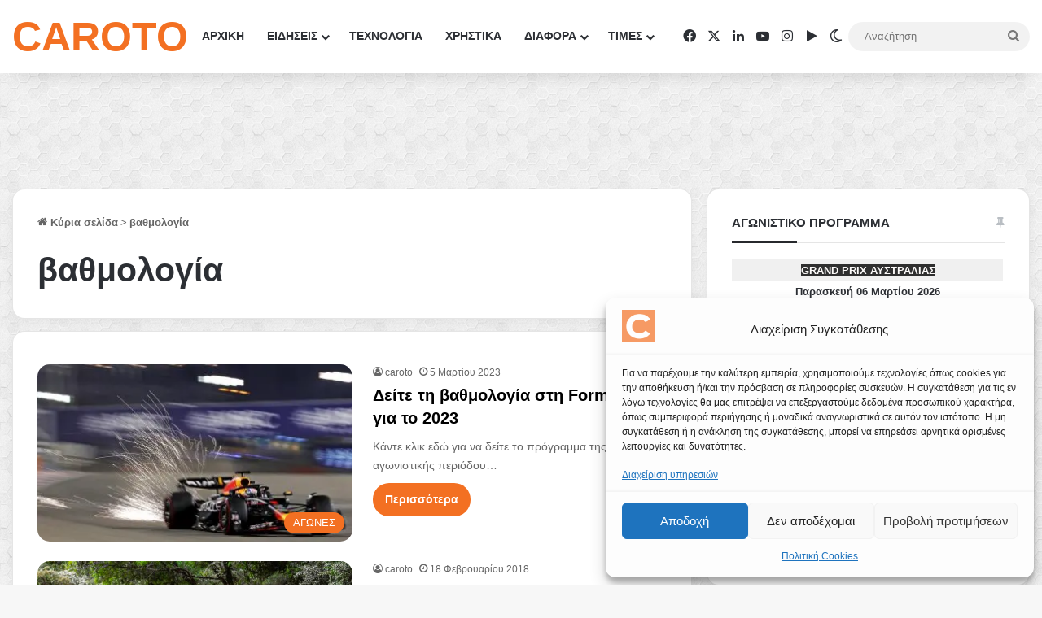

--- FILE ---
content_type: text/html; charset=utf-8
request_url: https://www.google.com/recaptcha/api2/aframe
body_size: 151
content:
<!DOCTYPE HTML><html><head><meta http-equiv="content-type" content="text/html; charset=UTF-8"></head><body><script nonce="thg0pVw2xqRT6XCsTK_cnQ">/** Anti-fraud and anti-abuse applications only. See google.com/recaptcha */ try{var clients={'sodar':'https://pagead2.googlesyndication.com/pagead/sodar?'};window.addEventListener("message",function(a){try{if(a.source===window.parent){var b=JSON.parse(a.data);var c=clients[b['id']];if(c){var d=document.createElement('img');d.src=c+b['params']+'&rc='+(localStorage.getItem("rc::a")?sessionStorage.getItem("rc::b"):"");window.document.body.appendChild(d);sessionStorage.setItem("rc::e",parseInt(sessionStorage.getItem("rc::e")||0)+1);localStorage.setItem("rc::h",'1769829322707');}}}catch(b){}});window.parent.postMessage("_grecaptcha_ready", "*");}catch(b){}</script></body></html>